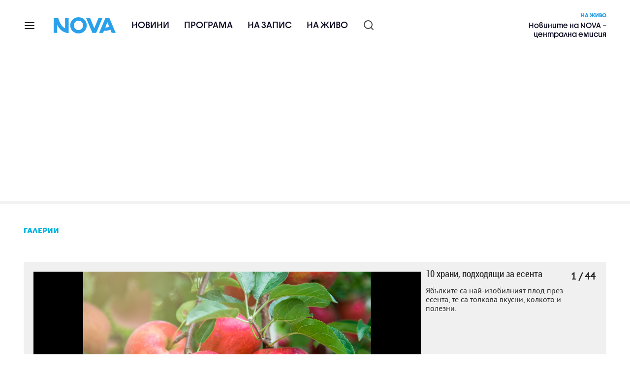

--- FILE ---
content_type: text/html; charset=UTF-8
request_url: https://nova.bg/galleries/view/2023/08/31/15316/10-%D1%85%D1%80%D0%B0%D0%BD%D0%B8-%D0%BF%D0%BE%D0%B4%D1%85%D0%BE%D0%B4%D1%8F%D1%89%D0%B8-%D0%B7%D0%B0-%D0%B5%D1%81%D0%B5%D0%BD%D1%82%D0%B0/
body_size: 17288
content:
<!DOCTYPE html>
<html lang="bg">

    <head>

        <link rel="apple-touch-icon" sizes="180x180" href="https://nstatic.nova.bg/files/nova/images/apple-touch-icon.png?v=2026">
        <link rel="manifest" href="/manifest.json">
        <link rel="mask-icon" href="https://nstatic.nova.bg/files/nova/images/safari-pinned-tab.svg?v=2026">
        <link rel="shortcut icon" href="https://nstatic.nova.bg/files/nova/images/favicon.ico?v=2026" type="image/ico" />
        <link rel="icon" href="https://nstatic.nova.bg/files/nova/images/favicon.ico?v=2026" type="image/ico" />


        <meta name="theme-color" content="#00B3DF">



        <title>10 храни, подходящи за есента</title>

        <meta charset="utf-8">
        <meta http-equiv="X-UA-Compatible" content="IE=edge">
        <meta name="application-name" content="Nova TV" />
        <meta name="language" content="bulgarian" />
        <meta name="title" content="10 храни, подходящи за есента" />
        <meta name="description" content="Снимки: iStock" />
        <meta name="viewport" content="width=device-width, initial-scale=1">
                    <meta name="news_keywords" content="nova, novatv, nova tv, нова тв, нова телевизия, филми, програма, предавания" />
                <meta name="Author" content="Нова телевизия" />
        <meta name="Copyright" content="&copy; Nova Broadcasting Group 2026 All rights reserved." />
        <meta name="Robots" content="index, follow, max-image-preview:large" />
        <meta name="Revisit-After" content="1 Hours" />
        <meta property="fb:admins" content="1617690106"/>
        <meta property="fb:app_id" content="132516636782515" />
        <meta property="fb:pages" content="132632456791900" />
        <meta property="og:title" content="10 храни, подходящи за есента" />
        <meta property="og:type" content="article" />
        <meta property="og:url" content="https://nova.bg/galleries/view/2023/08/31/15316/10-%D1%85%D1%80%D0%B0%D0%BD%D0%B8-%D0%BF%D0%BE%D0%B4%D1%85%D0%BE%D0%B4%D1%8F%D1%89%D0%B8-%D0%B7%D0%B0-%D0%B5%D1%81%D0%B5%D0%BD%D1%82%D0%B0" />
        <meta property="og:image" content="https://nstatic.nova.bg/public/pics/nova/production_galleries/img_1693481328.jpg" />
        <meta property="og:image:type" content="image/jpeg" />
        <meta property="og:image:width" content="980" />
        <meta property="og:image:height" content="551" />
        <meta property="og:description" content="Снимки: iStock" />
        <meta property="og:site_name" content="nova.bg" />
        <meta property="og:locale" content="bg_BG" />
                    <meta property="og:updated_time" content="1693713986" />
         
        <meta name="facebook-domain-verification" content="xein94j451xw72io0080uma51vt7nn" />    

        <link rel="image_src" href="https://nstatic.nova.bg/public/pics/nova/production_galleries/img_1693481328.jpg" />
                    <meta name="thumbnail" content="https://nstatic.nova.bg/public/pics/nova/production_galleries/thumb_1693481328.jpg" />
                <link rel="canonical" href="https://nova.bg/galleries/view/2023/08/31/15316/10-%D1%85%D1%80%D0%B0%D0%BD%D0%B8-%D0%BF%D0%BE%D0%B4%D1%85%D0%BE%D0%B4%D1%8F%D1%89%D0%B8-%D0%B7%D0%B0-%D0%B5%D1%81%D0%B5%D0%BD%D1%82%D0%B0" />
        
        <link rel="alternate" type="application/rss+xml" href="https://nova.bg/rss/latest" />

        <!-- fonts -->
        <link rel="preload" href="https://nstatic.nova.bg/files/nova/fonts/pt_sans-narrow-web-bold_0.woff2" as="font" type="font/woff2" crossorigin/>
        <link rel="preload" href="https://nstatic.nova.bg/files/nova/fonts/pt_sans-narrow-web-regular_0.woff2" as="font" type="font/woff2" crossorigin/>
        <link rel="preload" href="https://nstatic.nova.bg/files/nova/fonts/pt_sans-web-bold.woff2" as="font" type="font/woff2" crossorigin/>
        <link rel="preload" href="https://nstatic.nova.bg/files/nova/fonts/pt_sans-web-bolditalic.woff2" as="font" type="font/woff2" crossorigin/>
        <link rel="preload" href="https://nstatic.nova.bg/files/nova/fonts/pt_sans-web-italic.woff2" as="font" type="font/woff2" crossorigin/>
        <link rel="preload" href="https://nstatic.nova.bg/files/nova/fonts/pt_sans-web-regular.woff2" as="font" type="font/woff2" crossorigin/>
        <link rel="preload" href="https://nstatic.nova.bg/files/nova/fonts/robotocondensed-bold.woff2" as="font" type="font/woff2" crossorigin/>
        <link rel="preload" href="https://nstatic.nova.bg/files/nova/fonts/robotocondensed-bolditalic.woff2" as="font" type="font/woff2" crossorigin/>
        <link rel="preload" href="https://nstatic.nova.bg/files/nova/fonts/robotocondensed-italic.woff2" as="font" type="font/woff2" crossorigin/>
        <link rel="preload" href="https://nstatic.nova.bg/files/nova/fonts/robotocondensed-light.woff2" as="font" type="font/woff2" crossorigin/>
        <link rel="preload" href="https://nstatic.nova.bg/files/nova/fonts/robotocondensed-lightitalic.woff2" as="font" type="font/woff2" crossorigin/>
        <link rel="preload" href="https://nstatic.nova.bg/files/nova/fonts/robotocondensed-regular.woff2" as="font" type="font/woff2" crossorigin/>
        <link rel="preload" href="https://nstatic.nova.bg/files/nova/fonts/NovaSans/NovaSans-Regular.woff2" as="font" type="font/woff2" crossorigin/>
        <link rel="preload" href="https://nstatic.nova.bg/files/nova/fonts/NovaSans/NovaSans-Bold.woff2" as="font" type="font/woff2" crossorigin/>    
       
        <!-- css files -->
                                    <link rel="stylesheet preload" type="text/css" as="style" href="https://nstatic.nova.bg/files/nova/css/vendors/bootstrap.min.css?v=149">  
                            <link rel="stylesheet preload" type="text/css" as="style" href="https://nstatic.nova.bg/files/nova/css/main.css?v=149">  
                            <link rel="stylesheet preload" type="text/css" as="style" href="https://nstatic.nova.bg/files/nova/css/article.css?v=149">  
                            <link rel="stylesheet preload" type="text/css" as="style" href="https://nstatic.nova.bg/files/nova/css/galleries-refresh.css?v=149">  
                     
        <link rel="stylesheet preload" type="text/css" as="style" href="https://m.netinfo.bg/assets/fix.css?v=3243243256" /> 


        <!-- js files START -->

                                    <script src="https://nstatic.nova.bg/files/nova/js/vendors/jquery-1.11.2.min.js?v=15"></script>
                            <script src="https://nstatic.nova.bg/files/nova/js/vendors/jquery.mobile.custom.min.js?v=15"></script>
                            <script src="https://nstatic.nova.bg/files/nova/js/vendors/bootstrap.min.js?v=15"></script>
                            <script src="https://nstatic.nova.bg/files/nova/js/vendors/jquery.lazyload.min.js?v=15"></script>
                            <script src="https://nstatic.nova.bg/files/nova/js/main.js?v=15"></script>
                            <script src="https://nstatic.nova.bg/files/nova/js/menu.js?v=15"></script>
                            <script src="https://m.netinfo.bg/assets/richMedia.js?v=19" crossorigin="anonymous"></script>
        <script src="https://m.netinfo.bg/nova/js/sticky-nova.js?v=2.2" crossorigin="anonymous"></script>

                
         
        
        <!-- js files END -->

        <!--[if lt IE 9]>
        <script src="https://nstatic.nova.bg/files/nova/js/vendors/html5shiv.js"></script>
        <script src="https://nstatic.nova.bg/files/nova/js/vendors/respond.min.js"></script>
        <![endif]-->

                <script  src="https://lib.wtg-ads.com/publisher/nova.bg/lib.min.js" async></script>

<script>
    function getCookie(k) {
        return(document.cookie.match('(^|; )' + k + '=([^;]*)') || 0)[2]
    }
    function isBot() {
        const userAgent = navigator.userAgent.toLowerCase();
        const botUserAgents = [
            'googlebot',
            'bingbot',
            'yandexbot',
            'baiduspider',
            'mj12bot',
            'ahrefsbot',
            'duckduckbot',
            'facebot', 
            'twitterbot', 
            'linkedinbot', 
            'slurp', 
            'archive.org_bot', 
            'applebot', 
            'tumblr',
            'redditbot',
            'slackbot', 
            'discordbot', 
            'zoominfo', 
            'semrushbot',
            'uptimerobot', 
            'whatsapp', 
        ];

        return botUserAgents.some(bot => userAgent.includes(bot));
    }
//header bidding targeting. Main script is loaded via GTM
    var w2g = w2g || {};
    w2g.targeting = {
        cid: 'galleries',
        bid: 'view',
        aid: '15316',
        catid: '',
        subcatid: '',
        procatid: '',
        abtest: 'A',
        prpage: '0',
        safe: '1'        
    };

    $.ajax({
        url: '/ivt.php?ip=18.220.202.118',
        type: 'GET',
        dataType: 'text',
        timeout: 700,//ms
        success: function (data) {
            if(isBot() && data.toString()=='0'){//if IP is botnetwork - no need to check the user agent as well
                data='1';
            }
            w2g.targeting['ivt'] = [data];//JIC
            console.log("ivt: " + data );
        },
        error: function (error) {
            w2g.targeting['ivt'] = ['0'];//JIC
            console.log("ivt failed: ", error);
        }
    });
    
    w2g.cmd = w2g.cmd || [];
    //cookie must contain string "2222222" or with more "2" (up to 15)
    if (/2{5,15}/.test(getCookie('netinfo_consent_bit'))) {
        var consent = true;
    }
    if (typeof consent !== 'undefined') {
        w2g.cmd.push(function () {
            w2g.run(consent);
        });
    }
</script>




        <script>
            if ('serviceWorker' in navigator) {
                navigator.serviceWorker.register('/OneSignalSDKWorker.js').then(function (registration) {
                    if (console) {
                        console.log('ServiceWorker registration successful with scope: ', registration.scope);
                    }
                }).catch(function (err) {
                    if (console) {
                        console.log('ServiceWorker registration failed: ', err);
                    }
                });

            }
        </script>


        <script src="https://cdn.onesignal.com/sdks/OneSignalSDK.js" async></script>

        <script>
            var OneSignal = window.OneSignal || [];
            OneSignal.push(["init", {
                    appId: "372153ae-f88c-4fe4-a904-54ae5514f07a",
                    autoRegister: true,
                    requiresUserPrivacyConsent: true,
                    welcomeNotification: {
                        "title": "Nova",
                        "message": "Благодарим ви за абонамента",
                    },
                    notifyButton: {
                        enable: true,
                        size: 'small',
                        prenotify: true,
                        showCredit: false,
                        text: {
                            'tip.state.unsubscribed': 'Получaвайте известия от Nova',
                            'tip.state.subscribed': "Абонирани сте за известия",
                            'tip.state.blocked': "Блокирахте получаването на известия",
                            'message.prenotify': 'Натиснете тук за абонамент за известия',
                            'message.action.subscribed': "Благодарим за абонамента!",
                            'message.action.resubscribed': "Абонирани сте за известия",
                            'message.action.unsubscribed': "Изпращането на известия е прекратено",
                            'dialog.main.title': 'Настройки на известията',
                            'dialog.main.button.subscribe': 'Абонирайте се',
                            'dialog.main.button.unsubscribe': 'Прекратяване на абонамента',
                            'dialog.blocked.title': 'Отблокиране на известията',
                            'dialog.blocked.message': "Следвайте инструкциите, за да активирате известията:"
                        },
                        colors: {
                            'circle.background': 'rgb(71,185,225)',
                            'badge.background': 'rgb(71,185,225)',
                            'dialog.button.background': 'rgb(71,185,225)',
                            'dialog.button.background.hovering': 'rgb(71,185,225)',
                        },
                    }
                }]);

            setTimeout(userTappedProvideConsentButton, 2000);
            function userTappedProvideConsentButton() {
                if (typeof consent !== 'undefined') {
                    // Will initialize the SDK and register for push notifications
                    OneSignal.push(function () {
                        OneSignal.provideUserConsent(true);
                    });
                }
            }
        </script>
        
        <script type="application/ld+json">
{
  "@context": "https://schema.org",
  "@type": "NewsMediaOrganization",
  "name": "Nova",
  "url": "https://nova.bg/",
  "logo": "https://nstatic.nova.bg/files/nova/images/nova-logo.svg",
  "sameAs": [
    "https://www.facebook.com/novinite.nova/",
    "https://twitter.com/NoviniteNaNova"
  ]
}
</script>

<script type="application/ld+json">
            {
              "@context": "https://schema.org/",
              "@type": "WebSite",
              "name": "Nova",
              "url": "https://nova.bg/",
              "potentialAction": {
                "@type": "SearchAction",
                "target": "https://nova.bg/search/news?q={search_term_string}",
                "query-input": "required name=search_term_string"
              }
            }
            </script>
            
             
    </head>

    <body  role="main" class=" ">
      <a class="hidden" href="#main">Прескочи до главното съдържание</a>  
<!-- Google Tag Manager -->
<noscript><iframe src="//www.googletagmanager.com/ns.html?id=GTM-K7H88B"
height="0" width="0" style="display:none;visibility:hidden"></iframe></noscript>
<script>(function(w,d,s,l,i){w[l]=w[l]||[];w[l].push({'gtm.start':
new Date().getTime(),event:'gtm.js'});var f=d.getElementsByTagName(s)[0],
j=d.createElement(s),dl=l!='dataLayer'?'&l='+l:'';j.async=true;j.src=
'//www.googletagmanager.com/gtm.js?id='+i+dl;f.parentNode.insertBefore(j,f);
})(window,document,'script','dataLayer','GTM-K7H88B');</script>
<!-- End Google Tag Manager -->

<script class="teads" async src="//a.teads.tv/page/28061/tag"></script>

   <script>
        window.teads_analytics = window.teads_analytics || {};
        window.teads_analytics.analytics_tag_id = "PUB_26730";
        window.teads_analytics.share = window.teads_analytics.share || function() {
          ;(window.teads_analytics.shared_data = window.teads_analytics.shared_data || []).push(arguments)
        };
      </script>
      <script async src="https://a.teads.tv/analytics/tag.js"></script>

        

        <input type="hidden" id="device" value="1" />

        <div id="fb-root"></div>
		<script>
			( function(d, s, id) {
					var js,
					    fjs = d.getElementsByTagName(s)[0];
					if (d.getElementById(id))
						return;
					js = d.createElement(s);
					js.id = id;
					js.src = "//connect.facebook.net/bg_BG/all.js#xfbml=1";
					fjs.parentNode.insertBefore(js, fjs);
				}(document, 'script', 'facebook-jssdk'));
		</script>
        <header id="WPHeader" itemscope="itemscope" itemtype="https://schema.org/WPHeader">
            <div class="hiddenNova hidden-sm hidden-md hidden-xs">
                <div id="chromeExt" class="fasha chromeExt">
                    <div class="left">
                        <div class="moreinfo">
                            <div class="logo"></div>
                            <div class="message">Бъди с NOVA през целия ден. Следи новините с добавката за браузъра си. Виж повече информация <a href="https://nova.bg/news/view/2017/07/19/188946/%D0%B1%D1%8A%D0%B4%D0%B5%D1%82%D0%B5-%D1%81-nova-%D0%BF%D1%80%D0%B5%D0%B7-%D1%86%D0%B5%D0%BB%D0%B8%D1%8F-%D0%B4%D0%B5%D0%BD/" target="_blank">тук</a>.</div>
                            <span class="clear"></span>
                        </div>
                    </div>
                    <div class="right">
                        <a href="https://a.abv.bg/www/delivery/ck.php?oaparams=2__bannerid=177080__zoneid=63__oadest=https://chrome.google.com/webstore/detail/nova-new-tab-page/cgmcmehbapbaejkcjejdjddnbdfigegj" class="addon">Инсталирай</a>&nbsp;&nbsp;|&nbsp;&nbsp;<a href="https://nova.bg/news/view/2017/07/19/188946/%D0%B1%D1%8A%D0%B4%D0%B5%D1%82%D0%B5-%D1%81-nova-%D0%BF%D1%80%D0%B5%D0%B7-%D1%86%D0%B5%D0%BB%D0%B8%D1%8F-%D0%B4%D0%B5%D0%BD/" target="_blank">Научи повече</a>
                    </div>
                    <div class="close"></div>
                </div>
            </div>
            <div class="hiddenNovaFirefox hidden-sm hidden-md hidden-xs">
                <div id="firefoxExt" class="fasha chromeExt ff">
                    <div class="left">
                        <div class="moreinfo">
                            <div class="logo"></div>
                            <div class="message">Бъди с NOVA през целия ден. Следи новините с добавката за браузъра си. Виж повече информация <a href="https://nova.bg/news/view/2017/09/13/193603/%D0%B1%D1%8A%D0%B4%D0%B5%D1%82%D0%B5-%D1%81-nova-%D0%BF%D1%80%D0%B5%D0%B7-%D1%86%D0%B5%D0%BB%D0%B8%D1%8F-%D0%B4%D0%B5%D0%BD/" target="_blank">тук</a>.</div>
                            <span class="clear"></span>
                        </div>
                    </div>
                    <div class="right">
                        <a href="https://a.abv.bg/www/delivery/ck.php?oaparams=2__bannerid=177102__zoneid=63__oadest=https://addons.mozilla.org/en-us/firefox/addon/nova-new-tab-page/ " class="addon">Инсталирай</a>&nbsp;&nbsp;|&nbsp;&nbsp;<a href="https://nova.bg/news/view/2017/09/13/193603/%D0%B1%D1%8A%D0%B4%D0%B5%D1%82%D0%B5-%D1%81-nova-%D0%BF%D1%80%D0%B5%D0%B7-%D1%86%D0%B5%D0%BB%D0%B8%D1%8F-%D0%B4%D0%B5%D0%BD/" target="_blank">Научи повече</a>
                    </div>
                    <div class="close"></div>
                </div>
            </div>


            <aside class="main-menu" data-sidebar itemscope itemtype="https://schema.org/SiteNavigationElement">
                <div class="fly-menu clearfix">
                    <span class="close-btn"><a href="#" class="btn" data-sidebar-button>X</a></span>

                    <form id="search" class="fly-search" method="get" action="https://nova.bg/search/news">
                        <label class="hidden" for="qflysearch">Какво търсиш?</label>
                        <input class="fly-search" id="qflysearch" name="q" type="search" placeholder="Какво търсиш?">
                    </form>

                    <ul class="fly-responsive clearfix">
                        <li itemprop="name" class="mobile-hidden"><a class="gtm-HeaderMenu-click" href="https://nova.bg/news" itemprop="url">Новини</a></li>
                        <li itemprop="name"><a class="gtm-HeaderMenu-click" href="https://nova.bg/schedule" itemprop="url">Програма</a></li>
                        <li itemprop="name"><a class="gtm-HeaderMenu-click" href="https://play.nova.bg" target="_blank" itemprop="url">На запис</a></li>
                        <li itemprop="name" class="mobile-hidden"><a class="gtm-HeaderMenu-click" href="https://nova.bg/live" itemprop="url">На живо</a></li>
                    </ul>
                    <ul class="fly-constant">
                        <style>
                         
                        </style>
                                         <!-- <li itemprop="name" ><a class="gtm-HeaderMenu-click" href="https://nova.bg/novanews" itemprop="url">Nova News</a></li> -->
                        <li itemprop="name" ><a class="gtm-HeaderMenu-click" href="https://nova.bg/productions" itemprop="url">Предавания и сериали</a></li>
                        <!-- <li itemprop="name" ><a class="gtm-HeaderMenu-click" href="https://nova.bg/series_movies" itemprop="url">Филми и сериали</a></li> -->
                        <li itemprop="name" ><a class="gtm-HeaderMenu-click" href="https://nova.bg/faces" itemprop="url">Лицата на NOVA</a></li>
                        <li itemprop="name" ><a class="gtm-HeaderMenu-click" href="https://nova.bg/mynews" itemprop="url">Моята новина</a></li>
                        <!-- <li itemprop="name" ><a class="gtm-HeaderMenu-click" href="https://nova.bg/videos" itemprop="url">Видео</a></li>
                        <li itemprop="name" ><a class="gtm-HeaderMenu-click" href="https://nova.bg/galleries" itemprop="url">Галерии</a></li> -->
                        

                        <li itemprop="name" ><a class="gtm-HeaderMenu-click" href="https://nova.bg/radio" itemprop="url">Радио</a></li>
                                                               <li itemprop="name" ><a class="gtm-HeaderMenu-click" href="https://a.abv.bg/www/delivery/ck.php?oaparams=2__bannerid=178863__zoneid=63__oadest=https://nova.bg/top_employers" itemprop="url">Top Employers</a></li> 
                                            <li itemprop="name" ><a class="gtm-HeaderMenu-click" href="https://nova.bg/dei" itemprop="url">Заедно за по-добро утре</a></li>
                        <!-- <li itemprop="name" ><a class="gtm-HeaderMenu-click" href="https://nova.bg/csr" itemprop="url">NOVA отговорност</a></li>  -->
                                                     <!-- <li itemprop="name" ><a class="gtm-HeaderMenu-click" href="https://nova.bg/karieri" itemprop="url">NOVA кариера</a></li> -->
                        <!-- <li itemprop="name" ><a class="gtm-HeaderMenu-click" href="https://nova.bg/news/category/19/inenglish/" itemprop="url">News in English</a></li> -->

                        <li>
                            <!-- <hr style="color: #fff;">   
                            <ul class="site-privacy">
                                <li class="trigger-faktorio" ><a href="javascript:;" onClick="googlefc.callbackQueue.push({'CONSENT_DATA_READY': () => googlefc.showRevocationMessage()});">Поверителност</a></li>
                                <li class="trigger-gdpr"><a href="https://www.netinfocompany.bg/gdpr/" target="_blank">Политика ЛД</a></li>
                                <li class="trigger-onesignal"><a href="javascript:;">Известия</a></li>
                            </ul> -->
                            <script>
                                document.addEventListener("DOMContentLoaded", function (event) {
                                    // GDPR
                                    $('.site-privacy .trigger-faktorio a').on('click', function (e) {
                                        e.preventDefault();
                                        $('#fingerprint').trigger('click');
                                    });

                                    $('.site-privacy .trigger-onesignal a').on('click', function (e) {
                                        e.preventDefault();
                                        $('.onesignal-bell-launcher-button').toggleClass('visible');
                                        $('.onesignal-bell-launcher-button').trigger('click');
                                    });
                                });
                            </script>

                        </li>
                    </ul>
                </div>
            </aside> 



            <!-- Breaking news START -->
            <!-- Breaking new END -->

            <div class="clearfix">
                <div class="container">
                    <nav class="navbar navbar-default">
                        <div class="menuburger">
                            <a class="gtm-HeaderMenu-click" href="#" data-sidebar-button title="menuburger">
                                <svg xmlns="http://www.w3.org/2000/svg" width="24" height="24" viewBox="0 0 24 24" fill="none">
                                    <path d="M3 12H21" stroke="" stroke-width="2" stroke-linecap="round" stroke-linejoin="round"/>
                                    <path d="M3 6H21" stroke="" stroke-width="2" stroke-linecap="round" stroke-linejoin="round"/>
                                    <path d="M3 18H21" stroke="" stroke-width="2" stroke-linecap="round" stroke-linejoin="round"/>
                                </svg>
                            </a>
                        </div>
                        <div class="navbar-header">

                                 <a class="gtm-HeaderLogo-click" href="https://nova.bg/"><img class="hidden-xs" src="https://nstatic.nova.bg/files/nova/images/Nova_logo_re.svg?v=2026" width="126" height="33" alt="nova logo"></a>
                                <a class="gtm-HeaderLogo-click" href="https://nova.bg/"><img class="visible-xs" src="https://nstatic.nova.bg/files/nova/images/Nova_logo_re.svg?v=2026" width="90" height="24" alt="nova mobile logo"></a>
                        </div>
                        <ul class="nav-responsive nav navbar-nav">
                            <li class="text-uppercase"><a class="gtm-HeaderNews-click" href="https://nova.bg/news">Новини</a></li>
                            <li class="mobile-hidden"><a class="text-uppercase gtm-HeaderSchedule-click" href="https://nova.bg/schedule">Програма</a></li>
                            <li class="mobile-hidden"><a class="text-uppercase gtm-HeaderNovaPlay-click" href="https://play.nova.bg" target="_blank">На запис</a></li>
                            <li class="HD-new"><a class="text-uppercase gtm-HeaderLive-click" href="https://nova.bg/live">На живо</a></li>
                            <li class="search-form">
                                <form id="search" method="get" action="https://nova.bg/search/news">
                                    <label class="hidden" for="qsearch">Какво търсиш?</label>
                                    <input type="search" id="qsearch" name="q" placeholder="Какво търсиш?" class="gtm-HeaderSearch-click"> 
                                </form>
                            </li>
                        </ul>
                        <!-- link to live page START-->
                        <div class="live-box-wrapper">
                            <div class="live-box">
                                <a href="https://nova.bg/live" class="live-box-title-wrapper gtm-HeaderLiveBlock-click">
                                    <span class="live-title HD-new">На живо</span>
                                    <span class="live-info">Новините на NOVA – централна емисия</span>
                                </a>
                            </div>
                        </div>
                        <!-- link to live page END-->
                    </nav>
                </div>      
            </div>

                                </header>        
        <div class="hidden" id="main"></div>
<script>
    window.io({
        event: 'gallery_photo_viewed',
        gallery_id: '15316',
        img_src: 'https://nstatic.nova.bg/public/pics/nova/production_galleries/a8cdb95cf24b277b699ab54033fee3cb_1693481492.jpg'
    });
</script>

<style>
    @media (max-width: 728px) {
        #iframe_top_fbk {
            width:100% !important;
        }

    }
</style>

<div class="adv-box-page-top hide-if-empty">
    <div id="wrap_iframe_top_fbk" class="leaderboard-desktop">
                    <!-- /157018629/Nova_bg/Desktop/All_Pages/Leaderboard/ATF -->
            <div id='div-gpt-ad-Nova_bg_Desktop_All_Pages_Leaderboard_ATF'>
    <!--            <script>
                    googletag.cmd.push(function () {
                        googletag.display('div-gpt-ad-1521206628629-1');
                    });
                </script>-->
            </div>
        
    </div>
</div>
<article itemscope itemtype="https://schema.org/Article">
    <div class="page page-article page-galleries-refresh article-branding-on article-category-regular">
        <div class="container" itemprop="mainEntityOfPage">
            <div class="row">
                <div class="col-lg-12 col-md-12 col-sm-12 col-xs-12">
                    <div class="page-breadcrumb">
                        <ul class="breadcrumb-links-wrapper" itemscope itemtype="https://schema.org/BreadcrumbList">
                            <li itemprop="itemListElement" itemscope itemtype="https://schema.org/ListItem"><a class="gtm-GalleriesBreadcrumb-click" href="https://nova.bg/galleries"><span itemprop="name">ГАЛЕРИИ</span></a><meta itemprop="position" content="1" /></a></li>
                        </ul>
                    </div>
                </div>
            </div>
                        <div class="row">
                <div class="col-lg-12 col-md-12 col-sm-12 col-xs-12 top-row-patt-3 media-wrap">

                    <script>
                        var previd = '287218';
                        var nextid = '287170';
                        var baseurl = 'https://nova.bg/galleries/view/2023/09/03/15316/10-храни-подходящи-за-есента/';
                            ;
                    </script>
                                                                        <div class="gallery-refresh-wrapper">
                                <div id="gallery" class="gallery-refresh">
                                                                        <a href="" class="cover img-wrapper">

                                        <!-- CODE FOR BANNER INLINED IN THE GALLERY STARTS-->
                                                                                                                    <img src="https://nstatic.nova.bg/public/pics/nova/production_galleries/a8cdb95cf24b277b699ab54033fee3cb_1693481492.jpg" class="img-big img-responsive infront" alt="10 храни, подходящи за есента" />
    
                                                                                    
                                        
                                        <!-- CODE FOR BANNER INLINED IN THE GALLERY ENDS-->
                                        <a class="arrow arrow-left gtm-GalleryNav-click" href="https://nova.bg/galleries/view/2023/09/03/15316/10-храни-подходящи-за-есента/287218/" rel="prev" ></a>
                                        <a class="arrow arrow-right gtm-GalleryNav-click" href="https://nova.bg/galleries/view/2023/09/03/15316/10-храни-подходящи-за-есента/287170/" rel="next" ></a>
                                    </a>
                                                                </div>
                                <div class="side-content">
                                                                            <div class="photo-text">
                                            <!-- Максимална дължина на заглавието за снимка: 44 символа -->
                                            <div class="photo-title">10 храни, подходящи за есента</div>
                                            <!-- Максимална дължина на заглавието за снимка: 130 символа -->
                                            <div class="photo-description">
                                                <p>Ябълките са най-изобилният плод през есента, те са толкова вкусни, колкото и полезни.&nbsp;</p>

                                            </div>
                                            <span class="photo-number">1 / 44</span>
                                        </div>

                                        <!-- banner container in right column START -->
                                        <div class="gallery-inline-banner">
                                            <div class="adv-box-top-aside hide-if-empty">
    <center>
        <div id="wrap_iframe_right_top_fbk" >
            <!-- /157018629/Nova_bg/Desktop/Gallery/RECT/ATF -->
            <div id='div-gpt-ad-1526908702482-0'>
<!--                <script>
                    googletag.cmd.push(function () {
                        googletag.display('div-gpt-ad-1526908702482-0');
                    });
                </script>-->
            </div>
        </div>
    </center>
</div>

                                        </div>
                                        <!-- banner container in right  END -->
                                                                    </div>
                            </div>
                        
                    
                </div>
            </div>

            <div class="row">
                <div class="gutter-0">
                    <div class="col-lg-12 col-md-12 col-sm-12 col-xs-12">
                        <div class="col-lg-8 col-md-8 col-sm-12 col-xs-12 left-col-patt-3 gutter-0">

                            <div class="col-lg-12 col-md-12 col-sm-12 col-xs-12">

                                <meta itemprop="url" content="https://nova.bg/galleries/view/2023/09/03/15316/10-храни-подходящи-за-есента" />
                                <meta itemprop="datePublished" content="2023-09-03T07:06:26+03:00" />
                                <meta itemprop="dateModified" content="2023-09-03T07:06:26+03:00" />
                                <meta itemprop="copyrightYear" content="2026" />
                                <meta itemprop="inLanguage" content="bg_BG" />
                                <meta itemprop="author" content="Nova.bg" />
                                <span itemprop="publisher" itemscope itemtype="https://schema.org/Organization">
                                    <meta itemprop="name" content="Nova.bg" />
                                    <span itemprop="logo" itemscope itemtype="https://schema.org/ImageObject">
                                        <meta itemprop="name" content="NOVA Logo" />
                                        <meta itemprop="url" content="http://nova.bg" />
                                        <meta itemprop="thumbnailUrl" content="http://static.nova.bg/public/pics/anysize/1384247661.png" />
                                        <meta itemprop="contentUrl" content="http://static.nova.bg/files/nova/images/nova-logo.png" />
                                        <meta itemprop="width" content="59" />
                                        <meta itemprop="height" content="63" />
                                        <meta itemprop="encodingFormat" content="image/png" />
                                    </span>

                                </span>

                                <!-- Scope BEGIN: ImageObject -->
                                <span itemprop="image" itemscope itemtype="https://schema.org/ImageObject">
                                    <meta itemprop="name" content="10 храни, подходящи за есента" />
                                    <meta itemprop="url" content="http://nova.bg/news/view/2023/09/03/15316/10-храни-подходящи-за-есента/" />
                                    <meta itemprop="thumbnailUrl" content="https://nstatic.nova.bg/public/pics/nova/production_galleries/thumb_1693481328.jpg" />
                                    <meta itemprop="contentUrl" content="https://nstatic.nova.bg/public/pics/nova/production_galleries/img_1693481328.jpg" />
                                    <meta itemprop="width" content="980" />
                                    <meta itemprop="height" content="551" />
                                    <meta itemprop="encodingFormat" content="image/jpeg" />

                                </span> <!-- Scope END: ImageObject -->

                                <div class="article-content gutter-0">
                                    <div class="gutter-0">
                                                                                    <div class="col-lg-12 col-md-12 col-sm-12 col-xs-12">
                                                <div class="title-wrap-roboto">
                                                    <h1 itemprop="name">10 храни, подходящи за есента</h1>
                                                </div>
                                            </div>
                                                                                <div class="col-lg-12 col-md-12 col-sm-12 col-xs-12 artcle-desc-info">
                                                                                            <span class="date-time">03 септември 2023  07:06                                                </span>
                                                                                        <a href="https://www.facebook.com/sharer/sharer.php?u=https://nova.bg/galleries/view/2023/09/03/15316/10-храни-подходящи-за-есента"  onclick="javascript:window.open(this.href, '', 'menubar=no,toolbar=no,resizable=yes,scrollbars=yes,height=300,width=600');
                                                    return false;" target="_blank" data-image="" data-title="" data-desc="" class="fb-share-btn">
                                                <p class="share-with-friends-btn-wrapper"></p>
                                            </a>
                                        </div>
                                    </div>
                                    <div class="col-lg-12 col-md-12 col-sm-12 col-xs-12 article-body" itemprop="articleBody">
                                                                                    <h2 class="article-sub-title" itemprop="headline" >Снимки: iStock</h2>
                                            <span itemprop="description"><p>През есента, разхождайки се из пъстрия килим от паднали листа, усещаме опияняващия аромат на узрялата земя. Есента е най-богатият на зеленчуци и плодове сезон. Разнообразието им и сочният им вкус галят сетивата ни и в същото време ни защитават от предстоящите зимни дни.</p>

<p><em><strong>Още любопитни галерии:</strong></em></p>

<p><a href="https://nova.bg/news/view/2023/08/27/423167/%D1%85%D1%80%D0%B0%D0%BD%D0%B8%D1%82%D0%B5-%D0%BA%D0%BE%D0%B8%D1%82%D0%BE-%D1%80%D0%B5%D0%B3%D1%83%D0%BB%D0%B8%D1%80%D0%B0%D1%82-%D1%85%D0%BE%D1%80%D0%BC%D0%BE%D0%BD%D0%B8%D1%82%D0%B5-%D0%B3%D0%B0%D0%BB%D0%B5%D1%80%D0%B8%D1%8F/" target="_blank"><u><strong>Храните, които регулират хормоните (ГАЛЕРИЯ)</strong></u></a></p>

<p><a href="https://nova.bg/news/view/2019/10/27/266652/%D0%BD%D0%B0%D0%B9-%D0%BF%D0%BE%D0%BB%D0%B5%D0%B7%D0%BD%D0%B8%D1%82%D0%B5-%D1%85%D1%80%D0%B0%D0%BD%D0%B8-%D0%B7%D0%B0-%D0%B7%D0%B4%D1%80%D0%B0%D0%B2%D0%B5%D1%82%D0%BE-%D0%BD%D0%B0-%D0%B6%D0%B5%D0%BD%D0%B8%D1%82%D0%B5-%D0%B3%D0%B0%D0%BB%D0%B5%D1%80%D0%B8%D1%8F/" target="_blank"><u><strong>Най-полезните храни за здравето на жените (ГАЛЕРИЯ)</strong></u></a></p>

<div>
<p><a href="https://nova.bg/news/view/2019/10/11/264645/8-%D1%85%D1%80%D0%B0%D0%BD%D0%B8-%D0%BA%D0%BE%D0%B8%D1%82%D0%BE-%D0%BC%D0%BE%D0%B3%D0%B0%D1%82-%D0%B4%D0%B0-%D0%BD%D0%B8-%D0%BF%D0%BE%D0%BC%D0%BE%D0%B3%D0%BD%D0%B0%D1%82-%D0%B2-%D0%B1%D0%BE%D1%80%D0%B1%D0%B0%D1%82%D0%B0-%D1%81-%D0%BC%D0%B8%D0%B3%D1%80%D0%B5%D0%BD%D0%B0%D1%82%D0%B0-%D0%B3%D0%B0%D0%BB%D0%B5%D1%80%D0%B8%D1%8F/" target="_blank"><u><strong>8 храни, които могат да ни помогнат в борбата с мигрената (ГАЛЕРИЯ)</strong></u></a></p>
</div>

<div>
<p><u><strong><a href="https://nova.bg/news/view/2019/09/17/262379/%D1%81%D1%82%D1%80%D0%B0%D0%BD%D0%B8%D1%82%D0%B5-%D1%81-%D0%BD%D0%B0%D0%B9-%D0%B2%D0%BA%D1%83%D1%81%D0%BD%D0%B0%D1%82%D0%B0-%D1%83%D0%BB%D0%B8%D1%87%D0%BD%D0%B0-%D1%85%D1%80%D0%B0%D0%BD%D0%B0-%D0%B3%D0%B0%D0%BB%D0%B5%D1%80%D0%B8%D1%8F/">Страните с най-вкусната улична храна (ГАЛЕРИЯ)</a></strong></u></p>

<p><u><strong><a href="https://nova.bg/news/view/2019/09/01/260538/9-%D1%85%D1%80%D0%B0%D0%BD%D0%B8-%D0%BA%D0%BE%D0%B8%D1%82%D0%BE-%D0%B5-%D0%B1%D0%B5%D0%B7%D0%BE%D0%BF%D0%B0%D1%81%D0%BD%D0%BE-%D0%B4%D0%B0-%D1%8F%D0%B4%D0%B5%D1%82%D0%B5-%D0%BF%D1%80%D0%B5%D0%B7-%D0%BD%D0%BE%D1%89%D1%82%D0%B0-%D0%B3%D0%B0%D0%BB%D0%B5%D1%80%D0%B8%D1%8F/">9 храни, които е безопасно да ядете през нощта (ГАЛЕРИЯ)</a></strong></u></p>

<p><strong><a href="https://nova.bg/news/view/2019/08/25/260159/11-%D1%85%D1%80%D0%B0%D0%BD%D0%B8-%D0%BA%D0%BE%D0%B8%D1%82%D0%BE-%D0%BC%D0%BE%D0%B3%D0%B0%D1%82-%D0%B4%D0%B0-%D0%B2%D0%B8-%D0%BD%D0%B0%D0%B2%D1%80%D0%B5%D0%B4%D1%8F%D1%82-%D0%B0%D0%BA%D0%BE-%D0%B3%D0%B8-%D1%8F%D0%B4%D0%B5%D1%82%D0%B5-%D0%B2-%D0%BD%D0%B5%D0%BF%D1%80%D0%B0%D0%B2%D0%B8%D0%BB%D0%BD%D0%B8%D1%8F-%D0%BC%D0%BE%D0%BC%D0%B5%D0%BD%D1%82-%D0%B3%D0%B0%D0%BB%D0%B5%D1%80%D0%B8%D1%8F/">11 храни, които могат да ви навредят, ако ги ядете в неправилния момент (ГАЛЕРИЯ)</a></strong></p>
</div>

<p><a href="https://nova.bg/news/view/2023/07/04/417777/%D0%BA%D0%B0%D0%BA%D0%B2%D0%B0-%D0%B5-%D0%B8%D1%81%D1%82%D0%BE%D1%80%D0%B8%D1%8F%D1%82%D0%B0-%D0%BD%D0%B0-%D0%B4%D0%B8%D0%BD%D1%8F%D1%82%D0%B0/" target="_blank"><u><strong>Каква е историята на динята</strong></u></a></p>

<p><a href="https://nova.bg/news/view/2023/07/04/417777/%D0%BA%D0%B0%D0%BA%D0%B2%D0%B0-%D0%B5-%D0%B8%D1%81%D1%82%D0%BE%D1%80%D0%B8%D1%8F%D1%82%D0%B0-%D0%BD%D0%B0-%D0%B4%D0%B8%D0%BD%D1%8F%D1%82%D0%B0/" target="_blank"><u><strong>В разгара на лятото: Плодовите напитки поскъпнаха с 50%</strong></u></a></p>

<p><a href="https://nova.bg/news/view/2023/04/07/407451/%D0%BF%D1%80%D0%BE%D0%B2%D0%B5%D1%80%D0%BA%D0%B0-%D0%BD%D0%B0-nova-%D0%B8%D0%BC%D0%B0-%D0%BB%D0%B8-%D0%BD%D0%B8%D1%82%D1%80%D0%B0%D1%82%D0%B8-%D0%B8-%D0%BF%D0%B5%D1%81%D1%82%D0%B8%D1%86%D0%B8%D0%B4%D0%B8-%D0%B2-%D0%BF%D0%BB%D0%BE%D0%B4%D0%BE%D0%B2%D0%B5%D1%82%D0%B5-%D0%B8-%D0%B7%D0%B5%D0%BB%D0%B5%D0%BD%D1%87%D1%83%D1%86%D0%B8%D1%82%D0%B5-%D0%BD%D0%B0-%D0%BF%D0%B0%D0%B7%D0%B0%D1%80%D0%B0/" target="_blank"><u><strong>ПРОВЕРКА НА NOVA: Има ли нитрати и пестициди в плодовете и зеленчуците на пазара</strong></u></a></p>

<p><a href="https://nova.bg/news/view/2023/04/07/407451/%D0%BF%D1%80%D0%BE%D0%B2%D0%B5%D1%80%D0%BA%D0%B0-%D0%BD%D0%B0-nova-%D0%B8%D0%BC%D0%B0-%D0%BB%D0%B8-%D0%BD%D0%B8%D1%82%D1%80%D0%B0%D1%82%D0%B8-%D0%B8-%D0%BF%D0%B5%D1%81%D1%82%D0%B8%D1%86%D0%B8%D0%B4%D0%B8-%D0%B2-%D0%BF%D0%BB%D0%BE%D0%B4%D0%BE%D0%B2%D0%B5%D1%82%D0%B5-%D0%B8-%D0%B7%D0%B5%D0%BB%D0%B5%D0%BD%D1%87%D1%83%D1%86%D0%B8%D1%82%D0%B5-%D0%BD%D0%B0-%D0%BF%D0%B0%D0%B7%D0%B0%D1%80%D0%B0/" target="_blank"><u><strong>Неправилното хранене: Какви рискове крие дефицитът на минерали и витамини (ВИДЕО)</strong></u></a></p>

<p><a href="https://nova.bg/news/view/2020/03/25/282671/%D0%BA%D0%BE%D0%B8-%D1%81%D0%B0-%D0%BD%D0%B0%D0%B9-%D0%BE%D0%BF%D0%B0%D1%81%D0%BD%D0%B8%D1%82%D0%B5-%D1%85%D1%80%D0%B0%D0%BD%D0%B8-%D0%B7%D0%B0-%D1%81%D1%8A%D1%80%D1%86%D0%B5%D1%82%D0%BE/" target="_blank"><strong>Кои са най-опасните храни за сърцето</strong></a></p>

<p><a href="https://nova.bg/news/view/2022/11/08/389333/%D0%B1%D0%B0%D0%BB%D0%B0%D0%BD%D1%81%D0%B8%D1%80%D0%B0%D0%BD%D0%B0-%D0%B4%D0%B8%D0%B5%D1%82%D0%B0-%D0%BA%D0%BE%D0%B8-%D1%81%D0%B0-%D0%BD%D0%B0%D0%B9-%D0%BF%D0%BE%D0%BB%D0%B5%D0%B7%D0%BD%D0%B8%D1%82%D0%B5-%D0%B8%D0%B7%D1%82%D0%BE%D1%87%D0%BD%D0%B8%D1%86%D0%B8-%D0%BD%D0%B0-%D0%BF%D1%80%D0%BE%D1%82%D0%B5%D0%B8%D0%BD%D0%B8-%D0%B2%D0%B8%D0%B4%D0%B5%D0%BE/" target="_blank"><u><strong>БАЛАНСИРАНА ДИЕТА: Кои са най-полезните източници на протеини (ВИДЕО)</strong></u></a></p>

<p><a href="https://nova.bg/news/view/2020/02/21/278726/5-%D0%BD%D0%B0%D1%87%D0%B8%D0%BD%D0%B0-%D0%B4%D0%B0-%D0%B8%D0%B7%D0%B3%D0%BE%D1%80%D0%B8%D0%BC-%D0%BF%D0%BE%D0%B2%D0%B5%D1%87%D0%B5-%D0%BA%D0%B0%D0%BB%D0%BE%D1%80%D0%B8%D0%B8-%D1%85%D0%BE%D0%B4%D0%B5%D0%B9%D0%BA%D0%B8-%D0%BF%D0%B5%D1%88/" target="_blank"><strong>5 начина да изгорим повече калории, ходейки пеш</strong></a></p>

<p><a href="https://nova.bg/news/view/2020/03/23/282387/%D1%81%D1%8A%D0%BD-%D0%B8-%D1%87%D0%B0%D0%B9-%D0%BA%D0%BB%D1%8E%D1%87%D0%BE%D0%B2%D0%B5%D1%82%D0%B5-%D0%BA%D1%8A%D0%BC-%D0%B4%D0%BE%D0%B1%D1%80%D0%B8%D1%8F-%D0%B8%D0%BC%D1%83%D0%BD%D0%B8%D1%82%D0%B5%D1%82-%D0%BF%D0%BE-%D0%B2%D1%80%D0%B5%D0%BC%D0%B5-%D0%BD%D0%B0-%D0%BA%D0%B0%D1%80%D0%B0%D0%BD%D1%82%D0%B8%D0%BD%D0%B0/" target="_blank"><u><strong>Сън и чай - ключовете към добрия имунитет по време на карантина</strong></u></a></p>

<p><a href="https://nova.bg/news/view/2020/02/20/278648/%D0%B0%D0%BD%D0%B3%D0%BB%D0%B8%D0%B9%D1%81%D0%BA%D0%B0%D1%82%D0%B0-%D0%B7%D0%B0%D0%BA%D1%83%D1%81%D0%BA%D0%B0-%D0%B8%D0%B7%D0%BB%D0%B8%D0%B7%D0%B0-%D0%B4%D0%BE%D1%81%D1%82%D0%B0-%D0%BF%D0%BE%D0%BB%D0%B5%D0%B7%D0%BD%D0%B0/" target="_blank"><u><strong>Английската закуска излиза доста полезна</strong></u></a></p>

<p><u><strong><a href="https://nova.bg/news/view/2019/10/30/267119/%D0%B7%D0%B0%D1%89%D0%BE-%D0%B5-%D1%85%D1%83%D0%B1%D0%B0%D0%B2%D0%BE-%D0%B4%D0%B0-%D1%8F%D0%B4%D0%B5%D0%BC-%D0%BF%D0%BE-%D0%B5%D0%B4%D0%BD%D0%BE-%D0%B0%D0%B2%D0%BE%D0%BA%D0%B0%D0%B4%D0%BE-%D0%BD%D0%B0-%D0%B4%D0%B5%D0%BD/" target="_blank">Защо е хубаво да ядем по едно авокадо на ден</a></strong></u></p>
</span>
                                                                                <!-- social icons START -->
                                        <div class="row">
                                            <div class="col-lg-12 col-md-12 col-sm-12 col-xs-12 social-icons-wrapper">
                                                <div class="social-icons">
                                                    <div class="fb-wrap">
                                                        <div class="fb-like" data-href="https://nova.bg/galleries/view/2023/09/03/15316/10-храни-подходящи-за-есента" data-layout="button_count" data-action="like" data-show-faces="true" data-share="true"></div>
                                                    </div>
                                                    <div class="tweeter-wrap">
                                                        <a href="//twitter.com/share" class="twitter-share-button" data-count="horizontal">Tweet</a><script type="text/javascript" src="//platform.twitter.com/widgets.js"></script>
                                                    </div>
                                                    <div class="googlePlus-wrap">
                                                        <script src="https://apis.google.com/js/platform.js" async defer></script>
                                                        <div class="g-plusone" ><g:plusone></g:plusone></div>
                                                    </div>
                                                </div>
                                            </div>
                                        </div>
                                        <!-- social icons END  -->

                                    </div>
                                </div>
                            </div>

                            <div class="col-lg-12 col-md-12 col-sm-12 col-xs-12 common-news-block article-category-news-box">

                                <div class="row">
                                    <div class="col-md-12 col-sm-12 col-xs-12 thumbs-block-title">
                                        <h2 class="section-title-line">Още галерии</h2>
                                    </div>
                                    <div class="row-custom">
                                        <ul class="thumbs-list list-type-md-3-sm-2-xs-1">
                                                                                                    <li class="col-md-4 col-sm-6 col-xs-12">
                                                            <div class="thumb-box">
                                                                <div class="media-cont">
                                                                    <div class="img-cont">
                                                                        <a class="gtm-GalleriesMore-click" href="https://nova.bg/galleries/view/2026/01/21/16863/протестиращи-искат-оставката-на-борислав-сарафов-като-иф-главен-прокурор/">
                                                                            <img src="https://nstatic.nova.bg/public/pics/nova/production_galleries/thumb_1769016300.jpg" class="img-responsive" alt="Протестиращи искат оставката на Борислав Сарафов като и.ф. главен прокурор">
                                                                            <div class="wrap-small-pill">
                                                                                <div class="small-pill-shape"></div>
                                                                            </div>
                                                                            <div class="small-gallery-icon"></div>
                                                                        </a>
                                                                    </div>
                                                                </div>
                                                                <div class="thumb-desc">
                                                                    <div class="thumb-title">
                                                                        <h3><a class="title gtm-GalleriesMore-click" href="https://nova.bg/galleries/view/2026/01/21/16863/протестиращи-искат-оставката-на-борислав-сарафов-като-иф-главен-прокурор/">Протестиращи искат оставката на Борислав Сарафов като и.ф. главен прокурор</a></h3>
                                                                    </div>
                                                                </div>
                                                            </div>
                                                        </li>
                                                                                                                <li class="col-md-4 col-sm-6 col-xs-12">
                                                            <div class="thumb-box">
                                                                <div class="media-cont">
                                                                    <div class="img-cont">
                                                                        <a class="gtm-GalleriesMore-click" href="https://nova.bg/galleries/view/2026/01/14/16862/протест-в-триъгълника-на-властта/">
                                                                            <img src="https://nstatic.nova.bg/public/pics/nova/production_galleries/thumb_1768413052.jpeg" class="img-responsive" alt="Протест в Триъгълника на властта">
                                                                            <div class="wrap-small-pill">
                                                                                <div class="small-pill-shape"></div>
                                                                            </div>
                                                                            <div class="small-gallery-icon"></div>
                                                                        </a>
                                                                    </div>
                                                                </div>
                                                                <div class="thumb-desc">
                                                                    <div class="thumb-title">
                                                                        <h3><a class="title gtm-GalleriesMore-click" href="https://nova.bg/galleries/view/2026/01/14/16862/протест-в-триъгълника-на-властта/">Протест в Триъгълника на властта</a></h3>
                                                                    </div>
                                                                </div>
                                                            </div>
                                                        </li>
                                                                                                                <li class="col-md-4 col-sm-6 col-xs-12">
                                                            <div class="thumb-box">
                                                                <div class="media-cont">
                                                                    <div class="img-cont">
                                                                        <a class="gtm-GalleriesMore-click" href="https://nova.bg/galleries/view/2026/01/08/16860/служител-на-имиграционните-власти-в-сащ-застреля-жена-в-автомобила-ѝ/">
                                                                            <img src="https://nstatic.nova.bg/public/pics/nova/production_galleries/thumb_1767865671.jpeg" class="img-responsive" alt="Служител на имиграционните власти в САЩ застреля жена в автомобила ѝ">
                                                                            <div class="wrap-small-pill">
                                                                                <div class="small-pill-shape"></div>
                                                                            </div>
                                                                            <div class="small-gallery-icon"></div>
                                                                        </a>
                                                                    </div>
                                                                </div>
                                                                <div class="thumb-desc">
                                                                    <div class="thumb-title">
                                                                        <h3><a class="title gtm-GalleriesMore-click" href="https://nova.bg/galleries/view/2026/01/08/16860/служител-на-имиграционните-власти-в-сащ-застреля-жена-в-автомобила-ѝ/">Служител на имиграционните власти в САЩ застреля жена в автомобила ѝ</a></h3>
                                                                    </div>
                                                                </div>
                                                            </div>
                                                        </li>
                                                                                                                <li class="col-md-4 col-sm-6 col-xs-12">
                                                            <div class="thumb-box">
                                                                <div class="media-cont">
                                                                    <div class="img-cont">
                                                                        <a class="gtm-GalleriesMore-click" href="https://nova.bg/galleries/view/2026/01/06/16859/стотици-смелчаци-спасиха-кръста-в-ледените-води-на-богоявление/">
                                                                            <img src="https://nstatic.nova.bg/public/pics/nova/production_galleries/thumb_1767680687.jpeg" class="img-responsive" alt="Стотици смелчаци „спасиха” кръста в ледените води на Богоявление">
                                                                            <div class="wrap-small-pill">
                                                                                <div class="small-pill-shape"></div>
                                                                            </div>
                                                                            <div class="small-gallery-icon"></div>
                                                                        </a>
                                                                    </div>
                                                                </div>
                                                                <div class="thumb-desc">
                                                                    <div class="thumb-title">
                                                                        <h3><a class="title gtm-GalleriesMore-click" href="https://nova.bg/galleries/view/2026/01/06/16859/стотици-смелчаци-спасиха-кръста-в-ледените-води-на-богоявление/">Стотици смелчаци „спасиха” кръста в ледените води на Богоявление</a></h3>
                                                                    </div>
                                                                </div>
                                                            </div>
                                                        </li>
                                                                                                                <li class="col-md-4 col-sm-6 col-xs-12">
                                                            <div class="thumb-box">
                                                                <div class="media-cont">
                                                                    <div class="img-cont">
                                                                        <a class="gtm-GalleriesMore-click" href="https://nova.bg/galleries/view/2026/01/05/16858/българия-се-прощава-с-великия-димитър-пенев-четата-му-от-сащ94-го-изпрати-със-сълзи-и-аплодименти/">
                                                                            <img src="https://nstatic.nova.bg/public/pics/nova/production_galleries/thumb_1767601112.jpeg" class="img-responsive" alt="България се прощава с великия Димитър Пенев, &quot;четата&quot; му от САЩ'94 го изпрати със сълзи и аплодименти">
                                                                            <div class="wrap-small-pill">
                                                                                <div class="small-pill-shape"></div>
                                                                            </div>
                                                                            <div class="small-gallery-icon"></div>
                                                                        </a>
                                                                    </div>
                                                                </div>
                                                                <div class="thumb-desc">
                                                                    <div class="thumb-title">
                                                                        <h3><a class="title gtm-GalleriesMore-click" href="https://nova.bg/galleries/view/2026/01/05/16858/българия-се-прощава-с-великия-димитър-пенев-четата-му-от-сащ94-го-изпрати-със-сълзи-и-аплодименти/">България се прощава с великия Димитър Пенев, "четата" му от САЩ'94 го изпрати със сълзи и аплодименти</a></h3>
                                                                    </div>
                                                                </div>
                                                            </div>
                                                        </li>
                                                                                                                <li class="col-md-4 col-sm-6 col-xs-12">
                                                            <div class="thumb-box">
                                                                <div class="media-cont">
                                                                    <div class="img-cont">
                                                                        <a class="gtm-GalleriesMore-click" href="https://nova.bg/galleries/view/2026/01/04/16857/българия-се-сбогува-с-димитър-пенев/">
                                                                            <img src="https://nstatic.nova.bg/public/pics/nova/production_galleries/thumb_1767530993.jpeg" class="img-responsive" alt="България се сбогува с Димитър Пенев">
                                                                            <div class="wrap-small-pill">
                                                                                <div class="small-pill-shape"></div>
                                                                            </div>
                                                                            <div class="small-gallery-icon"></div>
                                                                        </a>
                                                                    </div>
                                                                </div>
                                                                <div class="thumb-desc">
                                                                    <div class="thumb-title">
                                                                        <h3><a class="title gtm-GalleriesMore-click" href="https://nova.bg/galleries/view/2026/01/04/16857/българия-се-сбогува-с-димитър-пенев/">България се сбогува с Димитър Пенев</a></h3>
                                                                    </div>
                                                                </div>
                                                            </div>
                                                        </li>
                                                                                                </ul>
                                    </div>
                                </div> <!--  row  -->
                            </div>



                            <div class="col-lg-12 col-md-12 col-sm-12 col-xs-12">



                                <div class="article-content gutter-0">

                                    <div class="col-lg-12 col-md-12 col-sm-12 col-xs-12 article-body" >

                                        <!-- social icons START -->

                                        <!-- social icons END  -->
                                                                                <!-- coments START -->
                                        <!-- Change button classes-->
                                                                                <!-- coments END -->
                                    </div>
                                </div>
                            </div>

                            <div class="col-lg-12 col-md-12 col-sm-12 col-xs-12 common-news-block article-category-news-box google-box" itemscope="itemscope" itemtype="http://schema.org/WPAdBlock" >
            <div id='div-gpt-ad-1620821415054-0'></div> 
    </div>
                        </div> <!-- col 8-12 gutter-0  -->

                        <div class="col-lg-4 col-md-4 col-sm-12 col-xs-12 news-video-sidebar">
                            <div class="clearfix">
                                <div class="row">
                                    <div class="col-lg-12 col-md-12 col-sm-12 col-xs-12">

                                        <div class="row gutter-0">

                                            <div class="col-md-12 col-sm-12 col-xs-12 thumbs-block-title">
                                                <h2 class="section-title">Най-популярните</h2>
                                            </div>

                                            <div class="col-md-12 col-sm-12 col-xs-12">
                                                <div class="row">
                                                    <ul class="thumbs-list">

                                                        
                                                    </ul>
                                                </div>
                                            </div>

                                        </div>

                                    </div>
                                </div>

                            </div>
                        </div>
                    </div> <!-- col 11-12  -->
                </div> <!-- gutter-0  -->
            </div> <!-- row  -->
        </div> <!-- container  -->
    </div> <!-- page  -->
</article>
    <footer id="WPFooter" itemscope="itemscope" itemtype="https://schema.org/WPFooter">
    <div class="category-links-wrap">

        <!-- Footer container -->
        <section class="footer-container">
            <div class="container ni-custom-container">
                <div class="row footer-custom-row">
                    <div class="col-md-8">
                        <div class="row">
                            <div class="col-xs-6 col-sm-3 col-lg-3 footer-height">
                                <div class="footer-width-wrapper">
                                    <h3>Новини</h3>
                                    <ul>
                                        <li><a class="gtm-BottomLinks-click" href="https://nova.bg/filter/all">Последни</a></li>
                                        <li><a class="gtm-BottomLinks-click"  href="https://nova.bg/filter/today">Всичко от днес</a></li>
                                        <li><a class="gtm-BottomLinks-click"  href="https://nova.bg/mynews">Моята новина</a></li>
                                        <li><a class="gtm-BottomLinks-click"  href="https://nova.bg/videos">Видео</a></li>
                                    </ul>
                                </div>
                            </div>

                            <div class="col-xs-6 col-sm-3 col-lg-3 footer-height">
                                <div class="footer-width-wrapper">
                                    <h3>Телевизия</h3>
                                    <ul>
                                        <li><a class="gtm-BottomLinks-click"  href="https://nova.bg/live">На живо</a></li>
                                        <li><a  class="gtm-BottomLinks-click"  href="https://nova.bg/faces/hosts">Лицата на NOVA</a></li>
                                        <li><a class="gtm-BottomLinks-click"  href="https://nova.bg/productions">Предавания и сериали</a></li>
                                    </ul>
                                </div>
                            </div>

                            <div class="col-xs-6 col-sm-3 col-lg-3 footer-height">
                                <div class="footer-width-wrapper">
                                    <h3>Nova Play</h3>
                                    <ul>
                                        <li><a  class="gtm-BottomLinks-click"  href="https://play.nova.bg/allshows/novini" target="_blank" >Новини</a></li>
                                        <li><a  class="gtm-BottomLinks-click"  href="https://play.nova.bg/allshows/predavanya" target="_blank" >Предавания</a></li>
                                        <li><a  class="gtm-BottomLinks-click"  href="https://play.nova.bg/allshows/seriali" target="_blank"  >Сериали</a></li>
                                        <li><a  class="gtm-BottomLinks-click"  href="https://play.nova.bg/allshows/filmi" target="_blank" >Филми</a></li>
                                    </ul>
                                </div>
                            </div>

                            <div class="col-xs-6 col-sm-3 col-lg-3 footer-height">
                                <div class="footer-width-wrapper">
                                    <h3>Още от nova</h3>
                                    <ul>
                                        <li><a  class="gtm-BottomLinks-click"  href="https://nova.bg/csr">NOVA отговорност</a></li>
                                        <li><a  class="gtm-BottomLinks-click"  href="https://nova.bg/karieri">NOVA Кариери</a></li>
                                        <li><a  class="gtm-BottomLinks-click"  href="https://nova.bg/news/category/19/inenglish/">News in English</a></li>
                                    </ul>
                                </div>
                            </div>
                        </div>
                    </div>
                    <div class="col-md-4 col-xs-12 col-sm-12">
                        <div class="row gutter-0 center">
                            <div class="col-md-12 col-xs-12 col-sm-12 text-right">
                                <div class="mobile_app text-download-apps">
                                    <h3>Мобилното приложение на NOVA.bg</h3>
                                    <span class="android"><a  class="title-color gtm-BottomLinks-click"  href="https://play.google.com/store/apps/details?id=bg.nova" target="_blank"><img alt="android" src="https://nstatic.nova.bg/public/doc/doc/1712565148_googleplay.png"></a></span>
                                    <span class="apple"><a  class="title-color gtm-BottomLinks-click"  href="https://apps.apple.com/us/app/novatv/id555346941" target="_blank"><img alt="apple" src="https://nstatic.nova.bg/public/doc/doc/1712565186_appstore.png"></a></span>
                                    <span class="huawei"><a  class="title-color gtm-BottomLinks-click"  href="https://appgallery.huawei.com/#/app/C102982369" target="_blank"><img alt="huawei" src="https://nstatic.nova.bg/public/doc/doc/1712564578_appgallery.png"></a></span>
                                </div>
                            </div>
                        </div>
                        <div class="row gutter-0 socials-wrapper">
                            <div class="text-download-apps">
                                <span class="google-news-link">
                                    <a  class="title-color gtm-BottomLinks-click"  href="https://news.google.com/publications/CAAqBwgKMJXOoQswrdi5Aw/sections/[base64]" target="_blank"><img alt="google-news-link" src="https://nstatic.nova.bg/files/nova/images/google-news-link.png"><span class="hidetxt">Четете ни в Google News</span></a>
                                </span>
                                </div>
                            <div class="socials text-center">
                                <a  class="gtm-BottomLinks-click"  href="https://www.facebook.com/novinite.nova/?fref=ts" target="_blank"><img alt="facebook" class="facebook" src="https://nstatic.nova.bg/public/doc/doc/1712566044_facebook_logo.png"></a>
                                <a  class="gtm-BottomLinks-click"  href="https://twitter.com/NoviniteNaNova" target="_blank"><img alt="twitter" src="https://nstatic.nova.bg/public/doc/doc/1712566087_twitter_logo.png"></a>
                            </div>
                        </div>
                    </div>
                 </div>
            </div>
        </section>
        <!-- END Footer container -->

        <!-- Copyright -->
        <section class="footer-copyright">
            <div class="container ni-custom-container">
                <div class="row footer-custom-row gutter-0">
                    <div class="col-md-12 col-lg-12 col-xs-12 contacts">
                        <a class="gtm-FooterLinks-click" href="https://nova.bg/advertising" title="" >Реклама <span>|</span></a>
                        <a class="gtm-FooterLinks-click" href="https://nova.bg/elections/ads" title="" >Реклама избори 2026 <span>|</span></a>
                        <a class="gtm-FooterLinks-click"  href="https://nova.bg/info/cable_operators" title="" >Разпространение на канали <span>|</span></a>
                        <a class="gtm-FooterLinks-click"  href="https://nova.bg/rates" title="" >Тарифа за откъси <span>|</span></a>
                        <a class="gtm-FooterLinks-click"  href="https://nova.bg/suppliers" title="" >Доставчици <span>|</span></a>
                        <a class="gtm-FooterLinks-click"  href="https://nova.bg/feedback" title="" >Контакти  <span>|</span></a>
                        <a class="gtm-FooterLinks-click"  href="https://nova.bg/terms" title="">Общи условия  <span>|</span></a>
                        <a href="javascript:;" onclick="googlefc.callbackQueue.push({'CONSENT_DATA_READY': () => googlefc.showRevocationMessage()});">Поверителност <span>|</span></a>
                        <a class="gtm-FooterLinks-click"  href="https://www.netinfocompany.bg/gdpr/" target="_blank">Политика ЛД <span>|</span></a>
                        <a class="gtm-FooterLinks-click"  href="https://nova.bg/rules" title="">Правила за ползване  <span>|</span></a>
                        <a class="gtm-FooterLinks-click"  href="https://nova.bg/ethics" title="">Етика и съответствие  <span>|</span></a>
                        <a class="gtm-FooterLinks-click"  href="https://nova.bg/news/subcategory/45/платени-публикации/" title="">Платени публикации</a>
                    </div>

                    <div class="col-md-12 col-lg-12 col-xs-12 owner-flex flex-md-row">
                        <a  href="https://nova.bg/info/terms" title="Нова Броудкастинг Груп ЕООД"  class="description-link gtm-FooterLinks-click">© 2026 Нова Броудкастинг Груп ЕООД. Всички права запазени.</a>
                        <a href="https://unitedmedia.net/" target="_blank">
                            <img class="owner-logo" src="https://nstatic.nova.bg/files/nova/images/logos/logo-united-media.svg" alt="United Media">
                        </a>
                    </div>
                </div>
            </div>
        </section>
        <!-- End Copyright -->

     
    </div>
</footer>

<!-- Overlay for menu -->
<div class="overlay" data-sidebar-overlay></div>



    <!-- /157018629/Nova_bg/Desktop/All_Pages/0x0/RichMedia -->
    <div id='div-gpt-ad-Nova_bg_Desktop_All_Pages_0x0_RichMedia' class="richmedia-desktop" style='height:1px; width:1px;'>
    <!--            <script>
            googletag.cmd.push(function () {
                googletag.display('div-gpt-ad-1522659480359-0');
            });
        </script>-->
    </div>



<!--


<script type="text/javascript">
//<![CDATA[//>
var pp_gemius_identifier = 'zZ07KS98VN9AYp3s2oY67OV17_XdAdtmsQlgtYtDJ03.f7';

    
// lines below shouldn't be edited
function gemius_pending(i) { window[i] = window[i] || function() { var x = window[i+'_pdata'] = window[i+'_pdata'] || []; x[x.length]=arguments; }; };
gemius_pending('gemius_hit'); gemius_pending('gemius_event'); gemius_pending('pp_gemius_hit'); gemius_pending('pp_gemius_event');
(function(d,t) { try { var gt=d.createElement(t),s=d.getElementsByTagName(t)[0],l='http'+((location.protocol=='https:')?'s':''); gt.setAttribute('async','async');
gt.setAttribute('defer','defer'); gt.src=l+'://gabg.hit.gemius.pl/xgemius.js'; s.parentNode.insertBefore(gt,s); } catch (e) { } } )(document,'script');
//<!]]>
</script>-->

</body>
</html>


--- FILE ---
content_type: text/html; charset=utf-8
request_url: https://accounts.google.com/o/oauth2/postmessageRelay?parent=https%3A%2F%2Fnova.bg&jsh=m%3B%2F_%2Fscs%2Fabc-static%2F_%2Fjs%2Fk%3Dgapi.lb.en.2kN9-TZiXrM.O%2Fd%3D1%2Frs%3DAHpOoo_B4hu0FeWRuWHfxnZ3V0WubwN7Qw%2Fm%3D__features__
body_size: 158
content:
<!DOCTYPE html><html><head><title></title><meta http-equiv="content-type" content="text/html; charset=utf-8"><meta http-equiv="X-UA-Compatible" content="IE=edge"><meta name="viewport" content="width=device-width, initial-scale=1, minimum-scale=1, maximum-scale=1, user-scalable=0"><script src='https://ssl.gstatic.com/accounts/o/2580342461-postmessagerelay.js' nonce="srusu9_TAav2iw1mR2UXrQ"></script></head><body><script type="text/javascript" src="https://apis.google.com/js/rpc:shindig_random.js?onload=init" nonce="srusu9_TAav2iw1mR2UXrQ"></script></body></html>